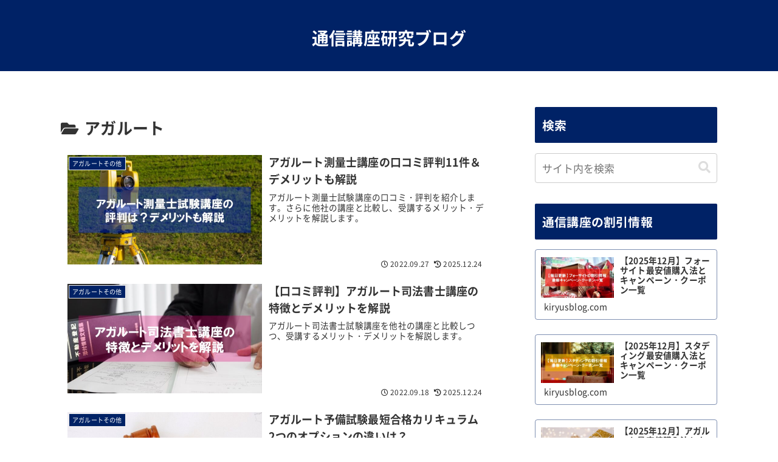

--- FILE ---
content_type: text/css
request_url: https://kiryusblog.com/wp-content/themes/cocoon-child-master/style.css?ver=6.8.3&fver=20241128065412
body_size: 6049
content:
@charset "UTF-8";

/*!
Theme Name: Cocoon Child
Template:   cocoon-master
Version:    0.0.5
*/


/************************************
** 子テーマ用のスタイルを書く
************************************/


/*必要ならばここにコードを書く*/


/************************************
** 文字と段落の装飾
************************************/


/* studying-price */

.regular-price {
  display: none;
}


/* Noto Sans JP */

@font-face {
  font-family: Noto Sans JP;
  font-style: normal;
  font-weight: 400;
  src: url('https://kiryusblog.com/wp-content/themes/cocoon-child-master/font/NotoSansJP-Regular.woff') format('woff');
  font-display: swap;
}

@font-face {
  font-family: Noto Sans JP;
  font-style: normal;
  font-weight: 700;
  src: url('https://kiryusblog.com/wp-content/themes/cocoon-child-master/font/NotoSansJP-Bold.woff') format('woff');
  font-display: swap;
}

@font-face {
  font-family: Noto Sans JP;
  font-style: normal;
  font-weight: 900;
  src: url('https://kiryusblog.com/wp-content/themes/cocoon-child-master/font/NotoSansJP-Black.woff') format('woff');
  font-display: swap;
}

body {
  font-family: 'Noto Sans JP', "Hiragino Kaku Gothic ProN", "ヒラギノ角ゴ ProN W3", "メイリオ", Meiryo, sans-serif;
}


/* 一部フォント修正（バックスラッシュ表示のため） */

.font-arial {
  font-family: "Arial"
}


/* 文字間隔 */

body {
  letter-spacing: .2px;
}


/* リンク */

a.amazon-item-title-link,
a.amazon-item-review-link,
a.rakuten-item-title-link,
.article p a,
.article li a,
.article table a,
.article .credit a,
.article dl a,
.article .point-label a,
.author-name a,
.author-info a,
.sidebar p a,
.toggle-wrap a {
  font-weight: bold;
  text-decoration: none;
}


/* 強調 */

.red {
  font-weight: bold;
}

.xlarge {
  font-weight: bold;
  font-size: x-large;
}

.xxlarge {
  font-weight: bold;
  font-size: xx-large;
}

.small {
  font-size: small;
}


/* 中央寄せ */

.banner {
  text-align: center;
  padding-top: 1em;
  padding-bottom: 1em;
}

.centered {
  text-align: center;
}

.article .adbanner,
.sidebar .adbanner {
  text-align: center;
}

.article .testimage,
.sidebar .testimage {
  text-align: center;
}


/* 引用元情報 */

.article .credit,
#sidebar .credit {
  font-size: small;
  color: gray;
  text-align: center;
  margin-top: -1em;
  margin-bottom: 2em;
}


/* 見出し 見た目 */

.article h3 {
  border-top: none;
  border-right: none;
}

.article h4 {
  border-top: none;
}


/* 見出し 余白 */

.article h2,
.article h3,
.article h4,
.article h5,
.article h6 {
  margin-top: 2.0em;
}

.article h2,
.article h3,
.article h4,
.article h5,
.article h6 {
  margin-bottom: 1.2em;
}


/* 分数 */

.frac {
  display: inline-block;
  vertical-align: -0.6em;
  text-align: center;
  font-size: 1em;
  line-height: 1.2em;
}

.frac-top,
.frac-bottom {
  display: block;
  padding: 0 0.3em;
  margin: 0px 0.2em 0px 0.05em;
}

.frac-top {
  line-height: 1.0em;
}

.frac-bottom {
  line-height: 1.2em;
  border-top: solid 0.075em;
}


/* コード */

.entry-content pre {
  font-family: Consolas, Monaco, monospace;
  font-size: 0.9em;
}


/* 見えないblockquote */

.article .hidden-blockquote {
  margin: 0;
  padding: 0;
  border: none;
  background: transparent;
}

.article .hidden-blockquote::before {
  content: "";
}

.article .hidden-blockquote::after {
  content: "";
}


/* 評価の星 */

img.star {
  box-shadow: none;
  margin-right: 8px;
}


/************************************
** 記事上段
************************************/


/* ロゴ */

.tagline,
.site-name-text {
  font-weight: bold;
}


/* アイキャッチ画像 */

.eye-catch {
  margin-left: auto;
  margin-right: auto;
}

.eye-catch-image {
  box-shadow: 5px 5px 15px #eee;
}

.category-page-content p img {
  box-shadow: 5px 5px 15px #eee;
}


/* イントロ */

.intro {
  margin-bottom: 1.8em;
}

.intro .speech-balloon {
  font-weight: bold;
}


/* バルーンとバルーン横画像 */

.speech-wrap {
  margin-top: 2em;
  margin-bottom: 2em;
}

.entry-content .speech-balloon p {
  margin-top: 0;
  margin-bottom: 0;
}

.iwe-shadow .speech-wrap img,
.iwe-shadow .speech-wrap amp-img {
  box-shadow: none;
}

div.speech-balloon {
  padding-left: 16px;
}


/* ボタン */

.btn {
  box-shadow: 0 7px 10px -5px rgba(0, 0, 0, 0.5);
  min-width: 120px;
}

.btn-l {
  max-width: 500px;
  margin: 30px auto;
  margin-bottom: 2.4em;
  box-shadow: 0 7px 10px -5px rgba(0, 0, 0, 0.5);
}


/* ボタン上のマイクロコピー */

.copy-above-botton {
  text-align: center;
  font-weight: bold;
  font-size: 0.9em;
  margin-bottom: -1.8em;
}


/* ボタンを光らせる https://give-shot.jp/tokyocss/button-shine/  */

.btn {
  position: relative;
  overflow: hidden;
}

.btn:before {
  content: "";
  position: absolute;
  top: -50%;
  left: -50%;
  width: 10%;
  height: 150%;
  background: #fff;
  transform: rotate(45deg);
  animation: reflect 3s linear infinite;
}


/* relfectは後ろのほうで定義 */


/************************************
** 記事下段
************************************/

/* カテゴリーラベル */

.entry-categories-tags {
  padding: 1em 1em 1em;
  margin: 0 0 2em;
  color: #333;
  background-color: #e9f3fd;
  border-radius: 4px;
}

.entry-categories-tags> :last-child {
  margin-bottom: 0;
}

.cat-link {
  color: #1967d2;
  text-decoration: none;
  display: block;
  font-weight: bold;
  font-size: 0.9em;
  background: #e9f3fd;
}

.cat-link:hover {
  opacity: 1;
  color: #e53900;
  background-color: #eee;
}

.entry-categories-tags .tax-icon {
  margin-right: 0;
}

.entry-categories-tags .tax-icon:after {
  content: "「";
  font-weight: bold;
  font-family: "Yu Gothic", Meiryo, "Hiragino Kaku Gothic ProN", "Hiragino Sans", sans-serif;
}

.cat-link:after {
  content: "」の記事一覧";
  font-weight: bold;
}


/* SNSシェア */

.sns-share,
.sns-follow {
  margin: 2em 0 2.5em;
}


/* CTAボックス */

#cta_box-2 {
  margin-bottom: 1.8em;
}


/* author box in article */

.article .widget_author_box .widget-title {
  border-top: none;
  border-right: none;
  border-left: 7px solid #002266;
  display: block;
  font-weight: bold;
  padding: 7px 10px;
}

.article .author-box {
  padding: 1.2em 1em 0.5em;
  line-height: 1.9;
  border: none;
  border-radius: 0;
  border-top: 1px solid #002266;
  border-bottom: 1px solid #002266;
  font-size: 0.9em;
}

.article .author-box .author-widget-name {
  text-align: center;
  margin-bottom: 12px;
}

.article .author-box .author-thumb {
  float: none;
  margin: 10px auto 5px;
}

.article .author-box .author-content {
  margin-left: 0;
}

.article .author-box .author-name {
  text-align: center;
}

.article .author-box .author-name a {
  color: #333;
}

.article .author-box p {
  line-height: 1.9;
  margin-bottom: 0;
}

.article .author-box .profile-follows {
  display: none;
}


/* フッター内テキストウィジェット画像位置修正 */

.entry-footer amp-img {
  display: inline-block;
}


/************************************
** サイドバー
************************************/


/* サイドバー内リスト */

.sidebar ul {
  margin-bottom: 1.2em;
}


/* サイドバー内パラグラフ */

.sidebar p {
  margin-top: 1.0em;
  margin-bottom: 1.0em;
}


/* サイドバー内テキストウィジェット内ブログカード */

.sidebar .textwidget .blogcard-wrap {
  margin: 15px auto 24px auto
}

.sidebar .textwidget .blogcard-snippet {
  display: none;
}


/* 新着記事 */

.widget-entry-card {
  font-size: 0.9em;
  font-weight: bold;
}


/* 追従目次 */

.toc-widget-box {}


/************************************
** テーマ内の視覚要素の修正
************************************/

/* フロントページ */

.card-arrow .a-wrap {
  height: 100px;
}

/* PRラベル表示 */

.article-header {
  display: flex;
  flex-wrap: wrap;
  justify-content: flex-end;
  align-items: baseline;
}

.entry-title,
.archive-title {
  order: 1;
  width: 100%;
}

.archive-title {
  order: 1;
  width: 100%;
}

.date-tags {
  order: 2;
}

.article .post-date,
.article .post-update {
  font-size: 17px;
}

#pr-label {
  order: 3;
  border: none;
  font-size: 17px;
  line-height: 1.2;
  padding: 0 3px 0 3px;
  margin-bottom: 1em;
  margin-left: -6px;
}

.eye-catch-wrap {
  order: 4;
  width: 100%;
}

.review-rating {
  order: 5;
  margin-right: 8px;
}

/* オーバーレイ */

#overlay {
  display: none;
  position: absolute;
  top: 0;
  left: 50%;
  transform: translateX(-50%);
  background-color: rgba(0, 0, 0, 0.8);
  color: white;
  padding: 20px 30px 0 30px;
  width: 80%;
  z-index: 5;
  font-size: 0.9em;
}

#overlay .bold {
  text-decoration: underline;
}

#close-button {
  position: absolute;
  top: 1px;
  right: 5px;
  cursor: pointer;
  font-size: 20px;
  color: white;
}


/* トグルボックス */

.toggle-wrap {
  font-size: 0.8em;
}

.toggle-button+p {
  display: none;
}


/* ブログカード */

.card-thumb img,
.blogcard-thumbnail img,
.card-thumb amp-img,
.blogcard-thumbnail amp-img {
  box-shadow: none;
}

.sidebar .blogcard {
  padding: 3%;
}


/* もっと見るボタン */

.list-more-button {
  display: block;
}


/* リスト */

.article ul,
.article ol {
  padding: 0px;
  padding-left: 25px;
}

.article ul ul {
  margin-bottom: 0;
  list-style-type: square;
}

.refer-to-category {
  list-style-type: circle;
  /* 一部のカテゴリーページで使用 */
}

/* 定義リスト */

.article dl {
  padding-left: 6px;
}

.article dt {
  font-weight: bold;
}

.article dd {
  margin-top: 4px;
  margin-bottom: 16px;
  margin-left: 40px;
}

.article dd:last-child,
.posts-not-found dd:last-child {
  margin-bottom: 0;
}

/* 開閉リスト */

.article summary {
  font-weight: bold;
}

.article details {
  margin-bottom: 2em;
}


/* テーブル 幅とテキスト位置*/

.article table {
  width: 98%;
  margin: 0 auto;
}

.article .title-box table,
.article .point table {
  width: 100%;
}

.article dd table {
  width: 100%;
  margin: 10px auto;
}

.article th,
.article td {
  text-align: center;
  vertical-align: middle;
}

.article .scrollable-table td {
  height: 5em;
}

article table td .btn {
  margin-top: 1.3em;
  margin-bottom: 1.3em;
}


/* テーブル 色と線 */

.article table thead th {
  background-color: #5B9BD5;
  color: #fff;
}

.article table tbody tr:nth-of-type(2n+1) td,
.article table tbody tr:nth-of-type(2n+1) th {
  background-color: #fff;
}

.article table tbody tr:nth-of-type(2n) td,
.article table tbody tr:nth-of-type(2n) th {
  background-color: #f8fbfd;
}

.article .scrollable-table th,
.article .scrollable-table td {
  padding-right: 8px;
  padding-left: 8px;
}


/*
.article table th, table td {
  border: none;
}

.article table {
  border-bottom: 1px solid #5B9BD5;
}
*/


/* テーブル 比較表のための調整 */

.comparison td,
.comparison th {
  padding-top: 1.0em;
  padding-bottom: 1.0em;
}

.grade-a {
  line-height: 1.5;
  font-weight: bold;
  font-size: xx-large;
  color: #ff7485;
}

.grade-b {
  line-height: 1.5;
  font-weight: bold;
  font-size: xx-large;
  color: #59b0ff;
}

.grade-c {
  line-height: 1.5;
  font-weight: bold;
  font-size: xx-large;
  color: #2ec4c4;
}

.grade-d {
  line-height: 1.5;
  font-weight: bold;
  font-size: xx-large;
  color: #555555;
}


/* アマゾン */

.amazon-item-box {
  background-color: #fff;
  margin-left: auto;
  margin-right: auto;
}


/* 楽天 */

.rakuten-item-box {
  background-color: #fff;
  margin-left: auto;
  margin-right: auto;
}

.rakuten-item-box img.rakuten-item-thumb-image {
  border: 0;
  box-shadow: none;
}


/* SNSシェアメッセージ */

.sns-share-message {
  font-weight: bold;
}


/* 画像 */

img.no-shadow {
  box-shadow: none;
}


/************************************
** テーマ外の視覚要素
************************************/


/* ツイッター埋め込み */

.twitter-tweet {
  margin-left: auto;
  margin-right: auto;
}


/* インスタグラム埋め込み*/

.instagram-media {
  margin-left: auto !important;
  margin-right: auto !important;
}

/* Googleマップ埋め込み */
iframe {
  display: block;
  margin-left: auto;
  margin-right: auto;
}

/* 検索ボタン */

.search_button {
  text-decoration: none;
  color: white;
  padding: 6px 12px;
  border-radius: 3px;
}

.search_button_amazon {
  background: #f79901;
}

.search_button_rakuten {
  background: #bf0000;
}

.search_button_yahoo {
  background: #e60033;
}

.search_button_twitter {
  background: #1A91DA;
}

.search_button_youtube {
  background: #FF0000;
}

.search_button_2ch {
  background: #000000;
}

.search_button_instagram {
  background: #E46999;
}

.search_button_facebook {
  background: #4267B2;
}

.search_button:hover {
  text-decoration: none;
  color: white;
  opacity: .6;
}


/* 手順解説リスト */

.entry-content ol.proc {
  counter-reset: number;
  margin-bottom: 1.5em;
  padding: 0;
  border: none;
}

.entry-content ol.proc li {
  line-height: 1.7;
  position: relative;
  list-style: none;
  padding: 20px 10px 20px 40px;
  margin-bottom: 20px;
  background-color: #e9f3fd;
  border: #002266 1px dashed;
}

.entry-content ol.proc li:before {
  counter-increment: number;
  content: counter(number);
  font-weight: bold;
  position: absolute;
  width: 26px;
  height: 26px;
  line-height: 26px;
  text-align: center;
  top: 0;
  left: 0;
  margin-right: 10px;
  z-index: 1;
  color: #fff;
  background-color: #002266;
}


/*
.entry-content ol.proc li img {
  float: none;
  text-align: left;
}
*/

.entry-content ol.proc li p {
  margin-bottom: 1.5em;
}

.entry-content ol.proc li p:last-child {
  margin-bottom: 0;
}

.proc-img {
  margin-bottom: 20px;
}

.proc-img img {
  box-shadow: none;
}


/* ポイント */

.point {
  padding: 2em 2em 2em;
  margin: 0 0 2em;
  background: #fffaee;
  border-radius: 4px;
  box-shadow: 0 1px 2px rgba(0, 0, 0, .2);
}

.point-label {
  margin-bottom: 1.0em;
  font-weight: bold;
}

.point> :last-child {
  margin-bottom: 0;
}

.point table {
  color: #000;
}

.point .point-video {
  margin-top: -0.6em;
  margin-bottom: -0.4em;
}


/* タイトル付きボックス */

.title-box {
  position: relative;
  margin: 2.5em auto 2.5em;
  padding: 2.5em 2em 2.0em;
  border: 2px solid #002266;
  border-radius: 4px;
  background-color: transparent;
  color: #252525;
}

.title-box .box-title {
  position: absolute;
  top: -15px;
  left: 20px;
  background: #002266;
  color: #fff;
  padding: 0.4em 0.7em;
  line-height: 1;
  font-weight: bold;
  border-radius: 20px;
}

.title-box> :last-child {
  margin-bottom: 0;
}

/* もっと見る */

.content-show-more {
  position: relative;
  height: 450px;
  overflow: hidden;
  transition: height 0.3s ease-out;
  /* Add mask for fading content */
  mask-image: linear-gradient(to bottom,
      rgba(0, 0, 0, 1) 50%,
      rgba(0, 0, 0, 0.7) 70%,
      rgba(0, 0, 0, 0.4) 85%,
      rgba(0, 0, 0, 0.1) 95%,
      rgba(0, 0, 0, 0) 100%);
}

@media (max-width: 480px) {
  .content-show-more {
    height: 450px;
  }
}

.content-show-more.expanded {
  height: auto;
  mask-image: none;
}

.show-more-button {
  display: block;
  width: 100%;
  text-align: center;
  margin-top: 10px;
  padding: 10px;
  background: #002266;
  color: #fff;
  border: none;
  border-radius: 4px;
  cursor: pointer;
  transition: opacity 0.3s;
  font-size: 14px;
  font-weight: bold;
}

.show-more-button:hover {
  opacity: 0.8;
}

.show-more-button.hidden {
  display: none;
}

/* 記事末尾ガイダンス */

.guidance_message {
  font-weight: bold;
  margin-top: 2.5em;
  margin-bottom: .8em;
}

.guidance_message:before {
  font-family: "Font Awesome 5 Free";
  content: "\f00c";
  padding-right: .5em;
  color: #5B9BD5;
}


/* 追従ボックス */

.fixed-box {
  position: fixed;
  bottom: 20px;
  left: 10px;
  right: 10px;
  z-index: 3;
  display: flex;
  justify-content: center;
  align-items: center;
  margin-right: auto;
  margin-left: auto;
  margin-bottom: 0;
  padding-top: 10px;
  padding-bottom: 12px;
  max-width: 500px;
  min-height: 70px;
  background: linear-gradient(to right, #0077dd, #0033bb, #770011);
  box-shadow: 0 7px 10px -5px rgb(0 0 0 / 50%);
  text-decoration: none;
  text-align: center;
  font-weight: bold;
  line-height: 1.8em;
  color: white;
  transition: all .3s ease-in-out;
}

.fixed-box:hover {
  transform: scale(1.04, 1.04);
  color: white;
}

.fixed-box::after {
  content: "\f105";
  position: absolute;
  right: 1em;
  font-size: 20px;
  font-family: "Font Awesome 5 Free";
  font-weight: 900;
  color: white;
  transition: all .2s ease;
}

.fixed-box:hover::after {
  right: 0.8em;
}

@media screen and (max-width: 1023px) {
  .fixed-box {
    bottom: 60px;
  }
}

@media screen and (max-width: 834px) {
  .fixed-box {
    font-size: 14px;
    line-height: 1.6em;
    min-height: auto;
  }

  .fixed-box::after {
    font-size: 14px;
  }
}

@media screen and (max-width: 480px) {
  .fixed-box {
    font-size: 12px;
  }

  .fixed-box::after {
    font-size: 12px;
  }
}

@media screen and (max-width: 310px) {
  .fixed-box {
    display: none;
  }
}


/* ダブル追従ボックス */

.fixed-box-double {
  min-height: auto;
  padding-top: 5px;
  padding-bottom: 6px;
}

.fixed-box-double-upper {
  bottom: 72px;
}

.fixed-box-double-lower {
  bottom: 20px;
}

@media screen and (max-width: 1023px) {
  .fixed-box-double-upper {
    bottom: 112px;
  }

  .fixed-box-double-lower {
    bottom: 60px;
  }
}

@media screen and (max-width: 834px) {
  .fixed-box-double-upper {
    bottom: 100px;
  }

  .fixed-box-double-lower {
    bottom: 60px;
  }
}


/* 追従ボックス サイドバー要素の透過防止 */

.main {
  z-index: 1;
}


/* 追従ボックスを光らせる https://give-shot.jp/tokyocss/button-shine/  */

.fixed-box {
  position: fixed;
  overflow: hidden;
}

.fixed-box:before {
  content: "";
  position: absolute;
  top: -50%;
  left: -50%;
  width: 10%;
  height: 150%;
  background: #fff;
  transform: rotate(45deg);
  animation: reflect 3s linear 1;
}

@keyframes reflect {

  0%,
  75% {
    transform: rotate(45deg) scale(0);
    opacity: 1;
  }

  100% {
    transform: rotate(45deg) scale(100);
    opacity: 0;
  }
}


/************************************
** その他の微調整
************************************/

/* 新着記事を非表示 */
.list-new-entries {
  display: none;
}

/* Chromeで縮小画像がぼやけるのを修正 */

img {
  /* image-rendering: -webkit-optimize-contrast */
}


/* 一部img非表示 */

.link img,
.link amp-img {
  display: none;
}


/* Adsense */

.ad-label {
  font-size: 0.8em;
}

.ad-area {
  overflow: visible;
}


/* 動画 */

.video-container {
  margin-left: auto;
  margin-right: auto;
}


/* empty p 対応 */

.article p:empty:before {
  content: none;
}


/* LightHouse対策 */

.breadcrumb a {
  text-decoration: none;
  color: #333;
}


/* シンボル画像 */

.article img.symbol-image {
  box-shadow: none;
}


/* 検索結果ページ */

.posts-not-found p {
  margin-bottom: 1.8em;
}


/* バッジ */

p:has(span.badge) {
  display: flex;
  align-items: baseline;
}

span.badge {
  margin-right: 10px;
  white-space: nowrap;
  position: relative;
  top: -2px;
}

/*
.badge {
  padding: 1px 5px 3px;
  font-size: .8em;
  margin-right: 10px;
}
*/

/* 記事内のブログカードの有無で記事下の余白が変わってしまうChromeのバグを吸収する */
.entry-content {
  margin-bottom: 0;
  padding-bottom: 20px;
}



/************************************
** レスポンシブデザイン用のメディアクエリ
************************************/


/*1240px以下*/

@media screen and (max-width: 1240px) {

  /*必要ならばここにコードを書く*/
  .speech-name {
    font-size: 10px;
  }
}


/*1030px以下*/

@media screen and (max-width: 1030px) {
  /*必要ならばここにコードを書く*/
}


/*任意追加 1023px以下*/

@media screen and (max-width: 1023px) {

  /*必要ならばここにコードを書く*/
  main.main,
  div.sidebar {
    margin-left: 40px;
    margin-right: 40px;
  }

  main.main,
  div.sidebar {
    padding-left: 40px;
    padding-right: 40px;
  }
}


/*任意追加：834px以下*/

@media screen and (max-width: 834px) {

  /*必要ならばここにコードを書く*/
  main.main,
  div.sidebar {
    margin-left: 30px;
    margin-right: 30px;
  }

  main.main,
  div.sidebar {
    padding-left: 30px;
    padding-right: 30px;
  }

  .guidance_message {
    font-size: 0.8em;
  }

  .cat-link {
    font-size: 0.8em;
  }
}


/*768px以下*/

@media screen and (max-width: 768px) {
  /*必要ならばここにコードを書く*/
}


/*480px以下*/

@media screen and (max-width: 480px) {

  /*必要ならばここにコードを書く*/
  main.main,
  div.sidebar {
    margin-left: 0;
    margin-right: 0;
  }

  main.main,
  div.sidebar {
    padding: 16px;
  }

  .point {
    padding-left: 1em;
    padding-right: 1em;
  }

  .title-box {
    padding-left: 1em;
    padding-right: 1em;
  }

  .author-box .author-thumb {
    width: 40%;
  }

  .sns-share,
  .sns-follow {
    font-size: .7em;
  }
}

--- FILE ---
content_type: application/javascript
request_url: https://kiryusblog.com/wp-content/themes/cocoon-child-master/javascript.js?ver=6.8.3&fver=20241128070559
body_size: 640
content:
//ここに追加したいJavaScript、jQueryを記入してください。
//このJavaScriptファイルは、親テーマのJavaScriptファイルのあとに呼び出されます。
//JavaScriptやjQueryで親テーマのjavascript.jsに加えて関数を記入したい時に使用します。

// ----------------------------------------------------
// PRラベル追記・オーバーレイ表示
// ----------------------------------------------------

$(document).ready(function () {
    if ($('body').hasClass('single') || $('body').hasClass('page')) {
        $('.article-header').append('<div id="pr-label">PR</div>'); 
    }
});


// ----------------------------------------------------
// もっと見る
// ----------------------------------------------------
// jQuery implementation
$(document).ready(function() {
    // Add show more button after content
    $('.content-show-more').after('<button class="show-more-button">続きを見る</button>');
    
    // Click handler for show more button
    $('.show-more-button').click(function() {
        const content = $(this).prev('.content-show-more');
        const button = $(this);
        
        if (content.hasClass('expanded')) {
            // Collapse
            content.removeClass('expanded');
            button.text('続きを見る');
            
            // Scroll to top of content
            $('html, body').animate({
                scrollTop: content.offset().top - 20
            }, 300);
        } else {
            // Expand
            content.addClass('expanded');
            button.text('閉じる');
        }
    });
});